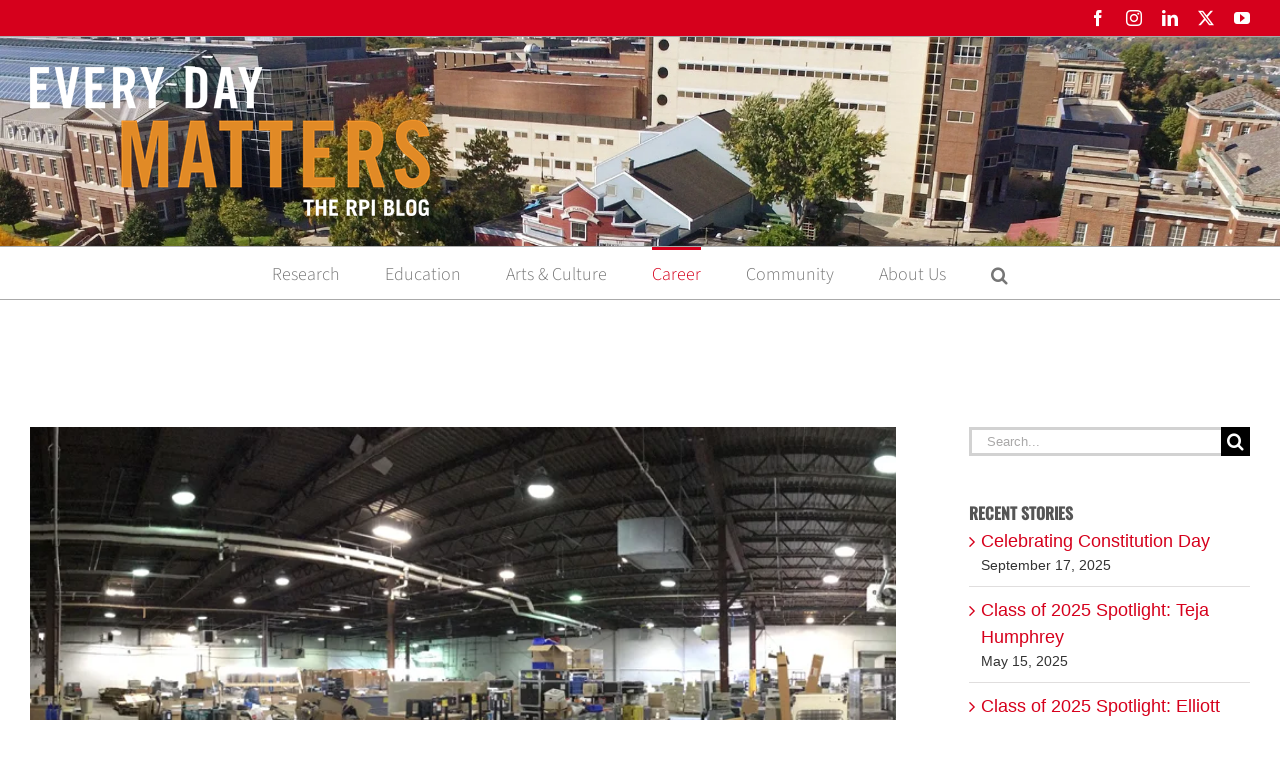

--- FILE ---
content_type: text/html; charset=UTF-8
request_url: https://everydaymatters.rpi.edu/16132-2/
body_size: 20945
content:
<!DOCTYPE html>
<html class="avada-html-layout-wide avada-html-header-position-top" lang="en-US" prefix="og: http://ogp.me/ns# fb: http://ogp.me/ns/fb#">
<head>
	<meta http-equiv="X-UA-Compatible" content="IE=edge" />
	<meta http-equiv="Content-Type" content="text/html; charset=utf-8"/>
	<meta name="viewport" content="width=device-width, initial-scale=1" />
	<title>Cutting Down Mountains of E-Waste &#8211; Every Day Matters</title>
<meta name='robots' content='max-image-preview:large' />
<link rel='dns-prefetch' href='//everydaymatters.rpi.edu' />
<link rel='dns-prefetch' href='//stats.wp.com' />
<link rel='dns-prefetch' href='//v0.wordpress.com' />
<link rel='dns-prefetch' href='//jetpack.wordpress.com' />
<link rel='dns-prefetch' href='//s0.wp.com' />
<link rel='dns-prefetch' href='//public-api.wordpress.com' />
<link rel='dns-prefetch' href='//0.gravatar.com' />
<link rel='dns-prefetch' href='//1.gravatar.com' />
<link rel='dns-prefetch' href='//2.gravatar.com' />
<link rel="alternate" type="application/rss+xml" title="Every Day Matters &raquo; Feed" href="https://everydaymatters.rpi.edu/feed/" />
<link rel="alternate" type="application/rss+xml" title="Every Day Matters &raquo; Comments Feed" href="https://everydaymatters.rpi.edu/comments/feed/" />
					<link rel="shortcut icon" href="https://everydaymatters.rpi.edu/wp-content/uploads/2013/09/favicon-32x32.png" type="image/x-icon" />
		
		
		
				<link rel="alternate" title="oEmbed (JSON)" type="application/json+oembed" href="https://everydaymatters.rpi.edu/wp-json/oembed/1.0/embed?url=https%3A%2F%2Feverydaymatters.rpi.edu%2F16132-2%2F" />
<link rel="alternate" title="oEmbed (XML)" type="text/xml+oembed" href="https://everydaymatters.rpi.edu/wp-json/oembed/1.0/embed?url=https%3A%2F%2Feverydaymatters.rpi.edu%2F16132-2%2F&#038;format=xml" />
					<meta name="description" content="By Max Cane, Rensselaer Class of 2010, president and COO of ProTek Recycling.

I clearly remember the day I was led into a trendy midtown office right off 6th Ave, right into a multimillion-dollar conference room piled high with electronics—everything from old switches to LCD televisions. The company had a meeting in there later that day"/>
				
		<meta property="og:locale" content="en_US"/>
		<meta property="og:type" content="article"/>
		<meta property="og:site_name" content="Every Day Matters"/>
		<meta property="og:title" content="  Cutting Down Mountains of E-Waste"/>
				<meta property="og:description" content="By Max Cane, Rensselaer Class of 2010, president and COO of ProTek Recycling.

I clearly remember the day I was led into a trendy midtown office right off 6th Ave, right into a multimillion-dollar conference room piled high with electronics—everything from old switches to LCD televisions. The company had a meeting in there later that day"/>
				<meta property="og:url" content="https://everydaymatters.rpi.edu/16132-2/"/>
										<meta property="article:published_time" content="2019-04-19T13:00:04-05:00"/>
							<meta property="article:modified_time" content="2020-07-28T13:35:25-05:00"/>
								<meta name="author" content="Tracey Leibach"/>
								<meta property="og:image" content="https://everydaymatters.rpi.edu/wp-content/uploads/2019/04/04-19-19-E-Waste-3.jpg"/>
		<meta property="og:image:width" content="780"/>
		<meta property="og:image:height" content="445"/>
		<meta property="og:image:type" content="image/jpeg"/>
						<!-- This site uses the Google Analytics by ExactMetrics plugin v8.10.2 - Using Analytics tracking - https://www.exactmetrics.com/ -->
							<script src="//www.googletagmanager.com/gtag/js?id=G-8M0Q50E42M"  data-cfasync="false" data-wpfc-render="false" type="text/javascript" async></script>
			<script data-cfasync="false" data-wpfc-render="false" type="text/javascript">
				var em_version = '8.10.2';
				var em_track_user = true;
				var em_no_track_reason = '';
								var ExactMetricsDefaultLocations = {"page_location":"https:\/\/everydaymatters.rpi.edu\/16132-2\/"};
								if ( typeof ExactMetricsPrivacyGuardFilter === 'function' ) {
					var ExactMetricsLocations = (typeof ExactMetricsExcludeQuery === 'object') ? ExactMetricsPrivacyGuardFilter( ExactMetricsExcludeQuery ) : ExactMetricsPrivacyGuardFilter( ExactMetricsDefaultLocations );
				} else {
					var ExactMetricsLocations = (typeof ExactMetricsExcludeQuery === 'object') ? ExactMetricsExcludeQuery : ExactMetricsDefaultLocations;
				}

								var disableStrs = [
										'ga-disable-G-8M0Q50E42M',
									];

				/* Function to detect opted out users */
				function __gtagTrackerIsOptedOut() {
					for (var index = 0; index < disableStrs.length; index++) {
						if (document.cookie.indexOf(disableStrs[index] + '=true') > -1) {
							return true;
						}
					}

					return false;
				}

				/* Disable tracking if the opt-out cookie exists. */
				if (__gtagTrackerIsOptedOut()) {
					for (var index = 0; index < disableStrs.length; index++) {
						window[disableStrs[index]] = true;
					}
				}

				/* Opt-out function */
				function __gtagTrackerOptout() {
					for (var index = 0; index < disableStrs.length; index++) {
						document.cookie = disableStrs[index] + '=true; expires=Thu, 31 Dec 2099 23:59:59 UTC; path=/';
						window[disableStrs[index]] = true;
					}
				}

				if ('undefined' === typeof gaOptout) {
					function gaOptout() {
						__gtagTrackerOptout();
					}
				}
								window.dataLayer = window.dataLayer || [];

				window.ExactMetricsDualTracker = {
					helpers: {},
					trackers: {},
				};
				if (em_track_user) {
					function __gtagDataLayer() {
						dataLayer.push(arguments);
					}

					function __gtagTracker(type, name, parameters) {
						if (!parameters) {
							parameters = {};
						}

						if (parameters.send_to) {
							__gtagDataLayer.apply(null, arguments);
							return;
						}

						if (type === 'event') {
														parameters.send_to = exactmetrics_frontend.v4_id;
							var hookName = name;
							if (typeof parameters['event_category'] !== 'undefined') {
								hookName = parameters['event_category'] + ':' + name;
							}

							if (typeof ExactMetricsDualTracker.trackers[hookName] !== 'undefined') {
								ExactMetricsDualTracker.trackers[hookName](parameters);
							} else {
								__gtagDataLayer('event', name, parameters);
							}
							
						} else {
							__gtagDataLayer.apply(null, arguments);
						}
					}

					__gtagTracker('js', new Date());
					__gtagTracker('set', {
						'developer_id.dNDMyYj': true,
											});
					if ( ExactMetricsLocations.page_location ) {
						__gtagTracker('set', ExactMetricsLocations);
					}
										__gtagTracker('config', 'G-8M0Q50E42M', {"forceSSL":"true","page_path":location.pathname + location.search + location.hash} );
										window.gtag = __gtagTracker;										(function () {
						/* https://developers.google.com/analytics/devguides/collection/analyticsjs/ */
						/* ga and __gaTracker compatibility shim. */
						var noopfn = function () {
							return null;
						};
						var newtracker = function () {
							return new Tracker();
						};
						var Tracker = function () {
							return null;
						};
						var p = Tracker.prototype;
						p.get = noopfn;
						p.set = noopfn;
						p.send = function () {
							var args = Array.prototype.slice.call(arguments);
							args.unshift('send');
							__gaTracker.apply(null, args);
						};
						var __gaTracker = function () {
							var len = arguments.length;
							if (len === 0) {
								return;
							}
							var f = arguments[len - 1];
							if (typeof f !== 'object' || f === null || typeof f.hitCallback !== 'function') {
								if ('send' === arguments[0]) {
									var hitConverted, hitObject = false, action;
									if ('event' === arguments[1]) {
										if ('undefined' !== typeof arguments[3]) {
											hitObject = {
												'eventAction': arguments[3],
												'eventCategory': arguments[2],
												'eventLabel': arguments[4],
												'value': arguments[5] ? arguments[5] : 1,
											}
										}
									}
									if ('pageview' === arguments[1]) {
										if ('undefined' !== typeof arguments[2]) {
											hitObject = {
												'eventAction': 'page_view',
												'page_path': arguments[2],
											}
										}
									}
									if (typeof arguments[2] === 'object') {
										hitObject = arguments[2];
									}
									if (typeof arguments[5] === 'object') {
										Object.assign(hitObject, arguments[5]);
									}
									if ('undefined' !== typeof arguments[1].hitType) {
										hitObject = arguments[1];
										if ('pageview' === hitObject.hitType) {
											hitObject.eventAction = 'page_view';
										}
									}
									if (hitObject) {
										action = 'timing' === arguments[1].hitType ? 'timing_complete' : hitObject.eventAction;
										hitConverted = mapArgs(hitObject);
										__gtagTracker('event', action, hitConverted);
									}
								}
								return;
							}

							function mapArgs(args) {
								var arg, hit = {};
								var gaMap = {
									'eventCategory': 'event_category',
									'eventAction': 'event_action',
									'eventLabel': 'event_label',
									'eventValue': 'event_value',
									'nonInteraction': 'non_interaction',
									'timingCategory': 'event_category',
									'timingVar': 'name',
									'timingValue': 'value',
									'timingLabel': 'event_label',
									'page': 'page_path',
									'location': 'page_location',
									'title': 'page_title',
									'referrer' : 'page_referrer',
								};
								for (arg in args) {
																		if (!(!args.hasOwnProperty(arg) || !gaMap.hasOwnProperty(arg))) {
										hit[gaMap[arg]] = args[arg];
									} else {
										hit[arg] = args[arg];
									}
								}
								return hit;
							}

							try {
								f.hitCallback();
							} catch (ex) {
							}
						};
						__gaTracker.create = newtracker;
						__gaTracker.getByName = newtracker;
						__gaTracker.getAll = function () {
							return [];
						};
						__gaTracker.remove = noopfn;
						__gaTracker.loaded = true;
						window['__gaTracker'] = __gaTracker;
					})();
									} else {
										console.log("");
					(function () {
						function __gtagTracker() {
							return null;
						}

						window['__gtagTracker'] = __gtagTracker;
						window['gtag'] = __gtagTracker;
					})();
									}
			</script>
							<!-- / Google Analytics by ExactMetrics -->
		<style id='wp-img-auto-sizes-contain-inline-css' type='text/css'>
img:is([sizes=auto i],[sizes^="auto," i]){contain-intrinsic-size:3000px 1500px}
/*# sourceURL=wp-img-auto-sizes-contain-inline-css */
</style>
<link rel='stylesheet' id='mc4wp-form-basic-css' href='https://everydaymatters.rpi.edu/wp-content/plugins/mailchimp-for-wp/assets/css/form-basic.css?ver=4.10.9' type='text/css' media='all' />
<link rel='stylesheet' id='fusion-dynamic-css-css' href='https://everydaymatters.rpi.edu/wp-content/uploads/fusion-styles/8a563d4127c88dbdd95c5e3c259fbf69.min.css?ver=3.11.9' type='text/css' media='all' />
<script type="text/javascript" src="https://everydaymatters.rpi.edu/wp-content/plugins/google-analytics-dashboard-for-wp/assets/js/frontend-gtag.min.js?ver=8.10.2" id="exactmetrics-frontend-script-js" async="async" data-wp-strategy="async"></script>
<script data-cfasync="false" data-wpfc-render="false" type="text/javascript" id='exactmetrics-frontend-script-js-extra'>/* <![CDATA[ */
var exactmetrics_frontend = {"js_events_tracking":"true","download_extensions":"zip,mp3,mpeg,pdf,docx,pptx,xlsx,rar","inbound_paths":"[{\"path\":\"\\\/go\\\/\",\"label\":\"affiliate\"},{\"path\":\"\\\/recommend\\\/\",\"label\":\"affiliate\"},{\"path\":\"\\\/out\\\/\",\"label\":\"Affiliate\"}]","home_url":"https:\/\/everydaymatters.rpi.edu","hash_tracking":"true","v4_id":"G-8M0Q50E42M"};/* ]]> */
</script>
<link rel="https://api.w.org/" href="https://everydaymatters.rpi.edu/wp-json/" /><link rel="alternate" title="JSON" type="application/json" href="https://everydaymatters.rpi.edu/wp-json/wp/v2/posts/16132" /><link rel="EditURI" type="application/rsd+xml" title="RSD" href="https://everydaymatters.rpi.edu/xmlrpc.php?rsd" />
<meta name="generator" content="WordPress 6.9" />
<link rel="canonical" href="https://everydaymatters.rpi.edu/16132-2/" />
<link rel='shortlink' href='https://everydaymatters.rpi.edu/?p=16132' />
	<style>img#wpstats{display:none}</style>
		<style type="text/css" id="css-fb-visibility">@media screen and (max-width: 640px){.fusion-no-small-visibility{display:none !important;}body .sm-text-align-center{text-align:center !important;}body .sm-text-align-left{text-align:left !important;}body .sm-text-align-right{text-align:right !important;}body .sm-flex-align-center{justify-content:center !important;}body .sm-flex-align-flex-start{justify-content:flex-start !important;}body .sm-flex-align-flex-end{justify-content:flex-end !important;}body .sm-mx-auto{margin-left:auto !important;margin-right:auto !important;}body .sm-ml-auto{margin-left:auto !important;}body .sm-mr-auto{margin-right:auto !important;}body .fusion-absolute-position-small{position:absolute;top:auto;width:100%;}.awb-sticky.awb-sticky-small{ position: sticky; top: var(--awb-sticky-offset,0); }}@media screen and (min-width: 641px) and (max-width: 1024px){.fusion-no-medium-visibility{display:none !important;}body .md-text-align-center{text-align:center !important;}body .md-text-align-left{text-align:left !important;}body .md-text-align-right{text-align:right !important;}body .md-flex-align-center{justify-content:center !important;}body .md-flex-align-flex-start{justify-content:flex-start !important;}body .md-flex-align-flex-end{justify-content:flex-end !important;}body .md-mx-auto{margin-left:auto !important;margin-right:auto !important;}body .md-ml-auto{margin-left:auto !important;}body .md-mr-auto{margin-right:auto !important;}body .fusion-absolute-position-medium{position:absolute;top:auto;width:100%;}.awb-sticky.awb-sticky-medium{ position: sticky; top: var(--awb-sticky-offset,0); }}@media screen and (min-width: 1025px){.fusion-no-large-visibility{display:none !important;}body .lg-text-align-center{text-align:center !important;}body .lg-text-align-left{text-align:left !important;}body .lg-text-align-right{text-align:right !important;}body .lg-flex-align-center{justify-content:center !important;}body .lg-flex-align-flex-start{justify-content:flex-start !important;}body .lg-flex-align-flex-end{justify-content:flex-end !important;}body .lg-mx-auto{margin-left:auto !important;margin-right:auto !important;}body .lg-ml-auto{margin-left:auto !important;}body .lg-mr-auto{margin-right:auto !important;}body .fusion-absolute-position-large{position:absolute;top:auto;width:100%;}.awb-sticky.awb-sticky-large{ position: sticky; top: var(--awb-sticky-offset,0); }}</style>		<script type="text/javascript">
			var doc = document.documentElement;
			doc.setAttribute( 'data-useragent', navigator.userAgent );
		</script>
		
	<style id='global-styles-inline-css' type='text/css'>
:root{--wp--preset--aspect-ratio--square: 1;--wp--preset--aspect-ratio--4-3: 4/3;--wp--preset--aspect-ratio--3-4: 3/4;--wp--preset--aspect-ratio--3-2: 3/2;--wp--preset--aspect-ratio--2-3: 2/3;--wp--preset--aspect-ratio--16-9: 16/9;--wp--preset--aspect-ratio--9-16: 9/16;--wp--preset--color--black: #000000;--wp--preset--color--cyan-bluish-gray: #abb8c3;--wp--preset--color--white: #ffffff;--wp--preset--color--pale-pink: #f78da7;--wp--preset--color--vivid-red: #cf2e2e;--wp--preset--color--luminous-vivid-orange: #ff6900;--wp--preset--color--luminous-vivid-amber: #fcb900;--wp--preset--color--light-green-cyan: #7bdcb5;--wp--preset--color--vivid-green-cyan: #00d084;--wp--preset--color--pale-cyan-blue: #8ed1fc;--wp--preset--color--vivid-cyan-blue: #0693e3;--wp--preset--color--vivid-purple: #9b51e0;--wp--preset--color--awb-color-1: rgba(255,255,255,1);--wp--preset--color--awb-color-2: rgba(246,246,246,1);--wp--preset--color--awb-color-3: rgba(224,222,222,1);--wp--preset--color--awb-color-4: rgba(160,206,78,1);--wp--preset--color--awb-color-5: rgba(116,116,116,1);--wp--preset--color--awb-color-6: rgba(102,102,102,1);--wp--preset--color--awb-color-7: rgba(51,51,51,1);--wp--preset--color--awb-color-8: rgba(214,0,28,1);--wp--preset--color--awb-color-custom-10: rgba(220,0,26,1);--wp--preset--color--awb-color-custom-11: rgba(170,170,170,1);--wp--preset--color--awb-color-custom-12: rgba(118,118,118,1);--wp--preset--color--awb-color-custom-13: rgba(221,221,221,1);--wp--preset--color--awb-color-custom-14: rgba(54,56,57,1);--wp--preset--color--awb-color-custom-15: rgba(235,234,234,1);--wp--preset--color--awb-color-custom-16: rgba(232,232,232,1);--wp--preset--color--awb-color-custom-17: rgba(0,0,0,1);--wp--preset--gradient--vivid-cyan-blue-to-vivid-purple: linear-gradient(135deg,rgb(6,147,227) 0%,rgb(155,81,224) 100%);--wp--preset--gradient--light-green-cyan-to-vivid-green-cyan: linear-gradient(135deg,rgb(122,220,180) 0%,rgb(0,208,130) 100%);--wp--preset--gradient--luminous-vivid-amber-to-luminous-vivid-orange: linear-gradient(135deg,rgb(252,185,0) 0%,rgb(255,105,0) 100%);--wp--preset--gradient--luminous-vivid-orange-to-vivid-red: linear-gradient(135deg,rgb(255,105,0) 0%,rgb(207,46,46) 100%);--wp--preset--gradient--very-light-gray-to-cyan-bluish-gray: linear-gradient(135deg,rgb(238,238,238) 0%,rgb(169,184,195) 100%);--wp--preset--gradient--cool-to-warm-spectrum: linear-gradient(135deg,rgb(74,234,220) 0%,rgb(151,120,209) 20%,rgb(207,42,186) 40%,rgb(238,44,130) 60%,rgb(251,105,98) 80%,rgb(254,248,76) 100%);--wp--preset--gradient--blush-light-purple: linear-gradient(135deg,rgb(255,206,236) 0%,rgb(152,150,240) 100%);--wp--preset--gradient--blush-bordeaux: linear-gradient(135deg,rgb(254,205,165) 0%,rgb(254,45,45) 50%,rgb(107,0,62) 100%);--wp--preset--gradient--luminous-dusk: linear-gradient(135deg,rgb(255,203,112) 0%,rgb(199,81,192) 50%,rgb(65,88,208) 100%);--wp--preset--gradient--pale-ocean: linear-gradient(135deg,rgb(255,245,203) 0%,rgb(182,227,212) 50%,rgb(51,167,181) 100%);--wp--preset--gradient--electric-grass: linear-gradient(135deg,rgb(202,248,128) 0%,rgb(113,206,126) 100%);--wp--preset--gradient--midnight: linear-gradient(135deg,rgb(2,3,129) 0%,rgb(40,116,252) 100%);--wp--preset--font-size--small: 13.5px;--wp--preset--font-size--medium: 20px;--wp--preset--font-size--large: 27px;--wp--preset--font-size--x-large: 42px;--wp--preset--font-size--normal: 18px;--wp--preset--font-size--xlarge: 36px;--wp--preset--font-size--huge: 54px;--wp--preset--spacing--20: 0.44rem;--wp--preset--spacing--30: 0.67rem;--wp--preset--spacing--40: 1rem;--wp--preset--spacing--50: 1.5rem;--wp--preset--spacing--60: 2.25rem;--wp--preset--spacing--70: 3.38rem;--wp--preset--spacing--80: 5.06rem;--wp--preset--shadow--natural: 6px 6px 9px rgba(0, 0, 0, 0.2);--wp--preset--shadow--deep: 12px 12px 50px rgba(0, 0, 0, 0.4);--wp--preset--shadow--sharp: 6px 6px 0px rgba(0, 0, 0, 0.2);--wp--preset--shadow--outlined: 6px 6px 0px -3px rgb(255, 255, 255), 6px 6px rgb(0, 0, 0);--wp--preset--shadow--crisp: 6px 6px 0px rgb(0, 0, 0);}:where(.is-layout-flex){gap: 0.5em;}:where(.is-layout-grid){gap: 0.5em;}body .is-layout-flex{display: flex;}.is-layout-flex{flex-wrap: wrap;align-items: center;}.is-layout-flex > :is(*, div){margin: 0;}body .is-layout-grid{display: grid;}.is-layout-grid > :is(*, div){margin: 0;}:where(.wp-block-columns.is-layout-flex){gap: 2em;}:where(.wp-block-columns.is-layout-grid){gap: 2em;}:where(.wp-block-post-template.is-layout-flex){gap: 1.25em;}:where(.wp-block-post-template.is-layout-grid){gap: 1.25em;}.has-black-color{color: var(--wp--preset--color--black) !important;}.has-cyan-bluish-gray-color{color: var(--wp--preset--color--cyan-bluish-gray) !important;}.has-white-color{color: var(--wp--preset--color--white) !important;}.has-pale-pink-color{color: var(--wp--preset--color--pale-pink) !important;}.has-vivid-red-color{color: var(--wp--preset--color--vivid-red) !important;}.has-luminous-vivid-orange-color{color: var(--wp--preset--color--luminous-vivid-orange) !important;}.has-luminous-vivid-amber-color{color: var(--wp--preset--color--luminous-vivid-amber) !important;}.has-light-green-cyan-color{color: var(--wp--preset--color--light-green-cyan) !important;}.has-vivid-green-cyan-color{color: var(--wp--preset--color--vivid-green-cyan) !important;}.has-pale-cyan-blue-color{color: var(--wp--preset--color--pale-cyan-blue) !important;}.has-vivid-cyan-blue-color{color: var(--wp--preset--color--vivid-cyan-blue) !important;}.has-vivid-purple-color{color: var(--wp--preset--color--vivid-purple) !important;}.has-black-background-color{background-color: var(--wp--preset--color--black) !important;}.has-cyan-bluish-gray-background-color{background-color: var(--wp--preset--color--cyan-bluish-gray) !important;}.has-white-background-color{background-color: var(--wp--preset--color--white) !important;}.has-pale-pink-background-color{background-color: var(--wp--preset--color--pale-pink) !important;}.has-vivid-red-background-color{background-color: var(--wp--preset--color--vivid-red) !important;}.has-luminous-vivid-orange-background-color{background-color: var(--wp--preset--color--luminous-vivid-orange) !important;}.has-luminous-vivid-amber-background-color{background-color: var(--wp--preset--color--luminous-vivid-amber) !important;}.has-light-green-cyan-background-color{background-color: var(--wp--preset--color--light-green-cyan) !important;}.has-vivid-green-cyan-background-color{background-color: var(--wp--preset--color--vivid-green-cyan) !important;}.has-pale-cyan-blue-background-color{background-color: var(--wp--preset--color--pale-cyan-blue) !important;}.has-vivid-cyan-blue-background-color{background-color: var(--wp--preset--color--vivid-cyan-blue) !important;}.has-vivid-purple-background-color{background-color: var(--wp--preset--color--vivid-purple) !important;}.has-black-border-color{border-color: var(--wp--preset--color--black) !important;}.has-cyan-bluish-gray-border-color{border-color: var(--wp--preset--color--cyan-bluish-gray) !important;}.has-white-border-color{border-color: var(--wp--preset--color--white) !important;}.has-pale-pink-border-color{border-color: var(--wp--preset--color--pale-pink) !important;}.has-vivid-red-border-color{border-color: var(--wp--preset--color--vivid-red) !important;}.has-luminous-vivid-orange-border-color{border-color: var(--wp--preset--color--luminous-vivid-orange) !important;}.has-luminous-vivid-amber-border-color{border-color: var(--wp--preset--color--luminous-vivid-amber) !important;}.has-light-green-cyan-border-color{border-color: var(--wp--preset--color--light-green-cyan) !important;}.has-vivid-green-cyan-border-color{border-color: var(--wp--preset--color--vivid-green-cyan) !important;}.has-pale-cyan-blue-border-color{border-color: var(--wp--preset--color--pale-cyan-blue) !important;}.has-vivid-cyan-blue-border-color{border-color: var(--wp--preset--color--vivid-cyan-blue) !important;}.has-vivid-purple-border-color{border-color: var(--wp--preset--color--vivid-purple) !important;}.has-vivid-cyan-blue-to-vivid-purple-gradient-background{background: var(--wp--preset--gradient--vivid-cyan-blue-to-vivid-purple) !important;}.has-light-green-cyan-to-vivid-green-cyan-gradient-background{background: var(--wp--preset--gradient--light-green-cyan-to-vivid-green-cyan) !important;}.has-luminous-vivid-amber-to-luminous-vivid-orange-gradient-background{background: var(--wp--preset--gradient--luminous-vivid-amber-to-luminous-vivid-orange) !important;}.has-luminous-vivid-orange-to-vivid-red-gradient-background{background: var(--wp--preset--gradient--luminous-vivid-orange-to-vivid-red) !important;}.has-very-light-gray-to-cyan-bluish-gray-gradient-background{background: var(--wp--preset--gradient--very-light-gray-to-cyan-bluish-gray) !important;}.has-cool-to-warm-spectrum-gradient-background{background: var(--wp--preset--gradient--cool-to-warm-spectrum) !important;}.has-blush-light-purple-gradient-background{background: var(--wp--preset--gradient--blush-light-purple) !important;}.has-blush-bordeaux-gradient-background{background: var(--wp--preset--gradient--blush-bordeaux) !important;}.has-luminous-dusk-gradient-background{background: var(--wp--preset--gradient--luminous-dusk) !important;}.has-pale-ocean-gradient-background{background: var(--wp--preset--gradient--pale-ocean) !important;}.has-electric-grass-gradient-background{background: var(--wp--preset--gradient--electric-grass) !important;}.has-midnight-gradient-background{background: var(--wp--preset--gradient--midnight) !important;}.has-small-font-size{font-size: var(--wp--preset--font-size--small) !important;}.has-medium-font-size{font-size: var(--wp--preset--font-size--medium) !important;}.has-large-font-size{font-size: var(--wp--preset--font-size--large) !important;}.has-x-large-font-size{font-size: var(--wp--preset--font-size--x-large) !important;}
/*# sourceURL=global-styles-inline-css */
</style>
<style id='wp-block-library-inline-css' type='text/css'>
:root{--wp-block-synced-color:#7a00df;--wp-block-synced-color--rgb:122,0,223;--wp-bound-block-color:var(--wp-block-synced-color);--wp-editor-canvas-background:#ddd;--wp-admin-theme-color:#007cba;--wp-admin-theme-color--rgb:0,124,186;--wp-admin-theme-color-darker-10:#006ba1;--wp-admin-theme-color-darker-10--rgb:0,107,160.5;--wp-admin-theme-color-darker-20:#005a87;--wp-admin-theme-color-darker-20--rgb:0,90,135;--wp-admin-border-width-focus:2px}@media (min-resolution:192dpi){:root{--wp-admin-border-width-focus:1.5px}}.wp-element-button{cursor:pointer}:root .has-very-light-gray-background-color{background-color:#eee}:root .has-very-dark-gray-background-color{background-color:#313131}:root .has-very-light-gray-color{color:#eee}:root .has-very-dark-gray-color{color:#313131}:root .has-vivid-green-cyan-to-vivid-cyan-blue-gradient-background{background:linear-gradient(135deg,#00d084,#0693e3)}:root .has-purple-crush-gradient-background{background:linear-gradient(135deg,#34e2e4,#4721fb 50%,#ab1dfe)}:root .has-hazy-dawn-gradient-background{background:linear-gradient(135deg,#faaca8,#dad0ec)}:root .has-subdued-olive-gradient-background{background:linear-gradient(135deg,#fafae1,#67a671)}:root .has-atomic-cream-gradient-background{background:linear-gradient(135deg,#fdd79a,#004a59)}:root .has-nightshade-gradient-background{background:linear-gradient(135deg,#330968,#31cdcf)}:root .has-midnight-gradient-background{background:linear-gradient(135deg,#020381,#2874fc)}:root{--wp--preset--font-size--normal:16px;--wp--preset--font-size--huge:42px}.has-regular-font-size{font-size:1em}.has-larger-font-size{font-size:2.625em}.has-normal-font-size{font-size:var(--wp--preset--font-size--normal)}.has-huge-font-size{font-size:var(--wp--preset--font-size--huge)}.has-text-align-center{text-align:center}.has-text-align-left{text-align:left}.has-text-align-right{text-align:right}.has-fit-text{white-space:nowrap!important}#end-resizable-editor-section{display:none}.aligncenter{clear:both}.items-justified-left{justify-content:flex-start}.items-justified-center{justify-content:center}.items-justified-right{justify-content:flex-end}.items-justified-space-between{justify-content:space-between}.screen-reader-text{border:0;clip-path:inset(50%);height:1px;margin:-1px;overflow:hidden;padding:0;position:absolute;width:1px;word-wrap:normal!important}.screen-reader-text:focus{background-color:#ddd;clip-path:none;color:#444;display:block;font-size:1em;height:auto;left:5px;line-height:normal;padding:15px 23px 14px;text-decoration:none;top:5px;width:auto;z-index:100000}html :where(.has-border-color){border-style:solid}html :where([style*=border-top-color]){border-top-style:solid}html :where([style*=border-right-color]){border-right-style:solid}html :where([style*=border-bottom-color]){border-bottom-style:solid}html :where([style*=border-left-color]){border-left-style:solid}html :where([style*=border-width]){border-style:solid}html :where([style*=border-top-width]){border-top-style:solid}html :where([style*=border-right-width]){border-right-style:solid}html :where([style*=border-bottom-width]){border-bottom-style:solid}html :where([style*=border-left-width]){border-left-style:solid}html :where(img[class*=wp-image-]){height:auto;max-width:100%}:where(figure){margin:0 0 1em}html :where(.is-position-sticky){--wp-admin--admin-bar--position-offset:var(--wp-admin--admin-bar--height,0px)}@media screen and (max-width:600px){html :where(.is-position-sticky){--wp-admin--admin-bar--position-offset:0px}}
/*wp_block_styles_on_demand_placeholder:6970b9cbc5ab7*/
/*# sourceURL=wp-block-library-inline-css */
</style>
<style id='wp-block-library-theme-inline-css' type='text/css'>
.wp-block-audio :where(figcaption){color:#555;font-size:13px;text-align:center}.is-dark-theme .wp-block-audio :where(figcaption){color:#ffffffa6}.wp-block-audio{margin:0 0 1em}.wp-block-code{border:1px solid #ccc;border-radius:4px;font-family:Menlo,Consolas,monaco,monospace;padding:.8em 1em}.wp-block-embed :where(figcaption){color:#555;font-size:13px;text-align:center}.is-dark-theme .wp-block-embed :where(figcaption){color:#ffffffa6}.wp-block-embed{margin:0 0 1em}.blocks-gallery-caption{color:#555;font-size:13px;text-align:center}.is-dark-theme .blocks-gallery-caption{color:#ffffffa6}:root :where(.wp-block-image figcaption){color:#555;font-size:13px;text-align:center}.is-dark-theme :root :where(.wp-block-image figcaption){color:#ffffffa6}.wp-block-image{margin:0 0 1em}.wp-block-pullquote{border-bottom:4px solid;border-top:4px solid;color:currentColor;margin-bottom:1.75em}.wp-block-pullquote :where(cite),.wp-block-pullquote :where(footer),.wp-block-pullquote__citation{color:currentColor;font-size:.8125em;font-style:normal;text-transform:uppercase}.wp-block-quote{border-left:.25em solid;margin:0 0 1.75em;padding-left:1em}.wp-block-quote cite,.wp-block-quote footer{color:currentColor;font-size:.8125em;font-style:normal;position:relative}.wp-block-quote:where(.has-text-align-right){border-left:none;border-right:.25em solid;padding-left:0;padding-right:1em}.wp-block-quote:where(.has-text-align-center){border:none;padding-left:0}.wp-block-quote.is-large,.wp-block-quote.is-style-large,.wp-block-quote:where(.is-style-plain){border:none}.wp-block-search .wp-block-search__label{font-weight:700}.wp-block-search__button{border:1px solid #ccc;padding:.375em .625em}:where(.wp-block-group.has-background){padding:1.25em 2.375em}.wp-block-separator.has-css-opacity{opacity:.4}.wp-block-separator{border:none;border-bottom:2px solid;margin-left:auto;margin-right:auto}.wp-block-separator.has-alpha-channel-opacity{opacity:1}.wp-block-separator:not(.is-style-wide):not(.is-style-dots){width:100px}.wp-block-separator.has-background:not(.is-style-dots){border-bottom:none;height:1px}.wp-block-separator.has-background:not(.is-style-wide):not(.is-style-dots){height:2px}.wp-block-table{margin:0 0 1em}.wp-block-table td,.wp-block-table th{word-break:normal}.wp-block-table :where(figcaption){color:#555;font-size:13px;text-align:center}.is-dark-theme .wp-block-table :where(figcaption){color:#ffffffa6}.wp-block-video :where(figcaption){color:#555;font-size:13px;text-align:center}.is-dark-theme .wp-block-video :where(figcaption){color:#ffffffa6}.wp-block-video{margin:0 0 1em}:root :where(.wp-block-template-part.has-background){margin-bottom:0;margin-top:0;padding:1.25em 2.375em}
/*# sourceURL=/wp-includes/css/dist/block-library/theme.min.css */
</style>
<style id='classic-theme-styles-inline-css' type='text/css'>
/*! This file is auto-generated */
.wp-block-button__link{color:#fff;background-color:#32373c;border-radius:9999px;box-shadow:none;text-decoration:none;padding:calc(.667em + 2px) calc(1.333em + 2px);font-size:1.125em}.wp-block-file__button{background:#32373c;color:#fff;text-decoration:none}
/*# sourceURL=/wp-includes/css/classic-themes.min.css */
</style>
</head>

<body class="wp-singular post-template-default single single-post postid-16132 single-format-standard wp-theme-Avada has-sidebar fusion-image-hovers fusion-pagination-sizing fusion-button_type-flat fusion-button_span-no fusion-button_gradient-linear avada-image-rollover-circle-no avada-image-rollover-no fusion-body ltr no-tablet-sticky-header no-mobile-sticky-header no-mobile-slidingbar no-mobile-totop fusion-disable-outline fusion-sub-menu-fade mobile-logo-pos-left layout-wide-mode avada-has-boxed-modal-shadow-none layout-scroll-offset-full avada-has-zero-margin-offset-top fusion-top-header menu-text-align-center mobile-menu-design-modern fusion-show-pagination-text fusion-header-layout-v4 avada-responsive avada-footer-fx-none avada-menu-highlight-style-bar fusion-search-form-classic fusion-main-menu-search-overlay fusion-avatar-square avada-sticky-shrinkage avada-dropdown-styles avada-blog-layout-grid avada-blog-archive-layout-grid avada-header-shadow-no avada-menu-icon-position-left avada-has-mainmenu-dropdown-divider avada-has-header-100-width avada-has-mobile-menu-search avada-has-main-nav-search-icon avada-has-breadcrumb-mobile-hidden avada-has-titlebar-bar_and_content avada-has-transparent-grid-sep-color avada-social-full-transparent avada-has-header-bg-image avada-header-bg-no-repeat avada-has-header-bg-full avada-has-transparent-timeline_color avada-has-pagination-padding avada-flyout-menu-direction-fade avada-ec-views-v1" data-awb-post-id="16132">
		<a class="skip-link screen-reader-text" href="#content">Skip to content</a>

	<div id="boxed-wrapper">
		
		<div id="wrapper" class="fusion-wrapper">
			<div id="home" style="position:relative;top:-1px;"></div>
							
					
			<header class="fusion-header-wrapper">
				<div class="fusion-header-v4 fusion-logo-alignment fusion-logo-left fusion-sticky-menu- fusion-sticky-logo- fusion-mobile-logo- fusion-sticky-menu-only fusion-header-menu-align-center fusion-mobile-menu-design-modern">
					
<div class="fusion-secondary-header">
	<div class="fusion-row">
							<div class="fusion-alignright">
				<div class="fusion-social-links-header"><div class="fusion-social-networks"><div class="fusion-social-networks-wrapper"><a  class="fusion-social-network-icon fusion-tooltip fusion-facebook awb-icon-facebook" style data-placement="top" data-title="Facebook" data-toggle="tooltip" title="Facebook" href="https://www.facebook.com/RPI.EDU" target="_blank" rel="noreferrer"><span class="screen-reader-text">Facebook</span></a><a  class="fusion-social-network-icon fusion-tooltip fusion-instagram awb-icon-instagram" style data-placement="top" data-title="Instagram" data-toggle="tooltip" title="Instagram" href="https://www.instagram.com/rpiofficial/" target="_blank" rel="noopener noreferrer"><span class="screen-reader-text">Instagram</span></a><a  class="fusion-social-network-icon fusion-tooltip fusion-linkedin awb-icon-linkedin" style data-placement="top" data-title="LinkedIn" data-toggle="tooltip" title="LinkedIn" href="http://www.linkedin.com/company/rensselaer-polytechnic-institute" target="_blank" rel="noopener noreferrer"><span class="screen-reader-text">LinkedIn</span></a><a  class="fusion-social-network-icon fusion-tooltip fusion-twitter awb-icon-twitter" style data-placement="top" data-title="X" data-toggle="tooltip" title="X" href="https://twitter.com/RPI" target="_blank" rel="noopener noreferrer"><span class="screen-reader-text">X</span></a><a  class="fusion-social-network-icon fusion-tooltip fusion-youtube awb-icon-youtube" style data-placement="top" data-title="YouTube" data-toggle="tooltip" title="YouTube" href="http://www.youtube.com/user/rpirensselaer?feature=watch" target="_blank" rel="noopener noreferrer"><span class="screen-reader-text">YouTube</span></a></div></div></div>			</div>
			</div>
</div>
<div class="fusion-header-sticky-height"></div>
<div class="fusion-sticky-header-wrapper"> <!-- start fusion sticky header wrapper -->
	<div class="fusion-header">
		<div class="fusion-row">
							<div class="fusion-logo" data-margin-top="0px" data-margin-bottom="0px" data-margin-left="0px" data-margin-right="0px">
			<a class="fusion-logo-link"  href="https://everydaymatters.rpi.edu/" >

						<!-- standard logo -->
			<img src="https://everydaymatters.rpi.edu/wp-content/uploads/2023/03/edm-E18A26.png" srcset="https://everydaymatters.rpi.edu/wp-content/uploads/2023/03/edm-E18A26.png 1x, https://everydaymatters.rpi.edu/wp-content/uploads/2023/03/edm-E18A26-retina.png 2x" width="400" height="149" style="max-height:149px;height:auto;" alt="Every Day Matters Logo" data-retina_logo_url="https://everydaymatters.rpi.edu/wp-content/uploads/2023/03/edm-E18A26-retina.png" class="fusion-standard-logo" />

			
					</a>
		
<div class="fusion-header-content-3-wrapper">
	</div>
</div>
								<div class="fusion-mobile-menu-icons">
							<a href="#" class="fusion-icon awb-icon-bars" aria-label="Toggle mobile menu" aria-expanded="false"></a>
		
					<a href="#" class="fusion-icon awb-icon-search" aria-label="Toggle mobile search"></a>
		
		
			</div>
			
					</div>
	</div>
	<div class="fusion-secondary-main-menu">
		<div class="fusion-row">
			<nav class="fusion-main-menu" aria-label="Main Menu"><div class="fusion-overlay-search">		<form role="search" class="searchform fusion-search-form  fusion-search-form-classic" method="get" action="https://everydaymatters.rpi.edu/">
			<div class="fusion-search-form-content">

				
				<div class="fusion-search-field search-field">
					<label><span class="screen-reader-text">Search for:</span>
													<input type="search" value="" name="s" class="s" placeholder="Search..." required aria-required="true" aria-label="Search..."/>
											</label>
				</div>
				<div class="fusion-search-button search-button">
					<input type="submit" class="fusion-search-submit searchsubmit" aria-label="Search" value="&#xf002;" />
									</div>

				
			</div>


			
		</form>
		<div class="fusion-search-spacer"></div><a href="#" role="button" aria-label="Close Search" class="fusion-close-search"></a></div><ul id="menu-primary-navigation" class="fusion-menu"><li  id="menu-item-17498"  class="menu-item menu-item-type-taxonomy menu-item-object-category menu-item-17498"  data-item-id="17498"><a  href="https://everydaymatters.rpi.edu/category/research/" class="fusion-bar-highlight"><span class="menu-text">Research</span></a></li><li  id="menu-item-17500"  class="menu-item menu-item-type-taxonomy menu-item-object-category menu-item-has-children menu-item-17500 fusion-dropdown-menu"  data-item-id="17500"><a  href="https://everydaymatters.rpi.edu/category/education/" class="fusion-bar-highlight"><span class="menu-text">Education</span></a><ul class="sub-menu"><li  id="menu-item-19249"  class="menu-item menu-item-type-post_type menu-item-object-page menu-item-19249 fusion-dropdown-submenu" ><a  href="https://everydaymatters.rpi.edu/celebrating-the-class-of-2025/" class="fusion-bar-highlight"><span>Celebrating the Class of 2025</span></a></li></ul></li><li  id="menu-item-16717"  class="menu-item menu-item-type-taxonomy menu-item-object-category menu-item-16717"  data-item-id="16717"><a  href="https://everydaymatters.rpi.edu/category/culture/" class="fusion-bar-highlight"><span class="menu-text">Arts &amp; Culture</span></a></li><li  id="menu-item-17499"  class="menu-item menu-item-type-taxonomy menu-item-object-category current-post-ancestor current-menu-parent current-post-parent menu-item-17499"  data-item-id="17499"><a  href="https://everydaymatters.rpi.edu/category/career/" class="fusion-bar-highlight"><span class="menu-text">Career</span></a></li><li  id="menu-item-17502"  class="menu-item menu-item-type-taxonomy menu-item-object-category menu-item-17502"  data-item-id="17502"><a  href="https://everydaymatters.rpi.edu/category/community/" class="fusion-bar-highlight"><span class="menu-text">Community</span></a></li><li  id="menu-item-16720"  class="menu-item menu-item-type-post_type menu-item-object-page menu-item-16720"  data-item-id="16720"><a  href="https://everydaymatters.rpi.edu/about/" class="fusion-bar-highlight"><span class="menu-text">About Us</span></a></li><li class="fusion-custom-menu-item fusion-main-menu-search fusion-search-overlay"><a class="fusion-main-menu-icon fusion-bar-highlight" href="#" aria-label="Search" data-title="Search" title="Search" role="button" aria-expanded="false"></a></li></ul></nav><div class="fusion-mobile-navigation"><ul id="menu-primary-navigation-1" class="fusion-mobile-menu"><li   class="menu-item menu-item-type-taxonomy menu-item-object-category menu-item-17498"  data-item-id="17498"><a  href="https://everydaymatters.rpi.edu/category/research/" class="fusion-bar-highlight"><span class="menu-text">Research</span></a></li><li   class="menu-item menu-item-type-taxonomy menu-item-object-category menu-item-has-children menu-item-17500 fusion-dropdown-menu"  data-item-id="17500"><a  href="https://everydaymatters.rpi.edu/category/education/" class="fusion-bar-highlight"><span class="menu-text">Education</span></a><ul class="sub-menu"><li   class="menu-item menu-item-type-post_type menu-item-object-page menu-item-19249 fusion-dropdown-submenu" ><a  href="https://everydaymatters.rpi.edu/celebrating-the-class-of-2025/" class="fusion-bar-highlight"><span>Celebrating the Class of 2025</span></a></li></ul></li><li   class="menu-item menu-item-type-taxonomy menu-item-object-category menu-item-16717"  data-item-id="16717"><a  href="https://everydaymatters.rpi.edu/category/culture/" class="fusion-bar-highlight"><span class="menu-text">Arts &amp; Culture</span></a></li><li   class="menu-item menu-item-type-taxonomy menu-item-object-category current-post-ancestor current-menu-parent current-post-parent menu-item-17499"  data-item-id="17499"><a  href="https://everydaymatters.rpi.edu/category/career/" class="fusion-bar-highlight"><span class="menu-text">Career</span></a></li><li   class="menu-item menu-item-type-taxonomy menu-item-object-category menu-item-17502"  data-item-id="17502"><a  href="https://everydaymatters.rpi.edu/category/community/" class="fusion-bar-highlight"><span class="menu-text">Community</span></a></li><li   class="menu-item menu-item-type-post_type menu-item-object-page menu-item-16720"  data-item-id="16720"><a  href="https://everydaymatters.rpi.edu/about/" class="fusion-bar-highlight"><span class="menu-text">About Us</span></a></li></ul></div>
<nav class="fusion-mobile-nav-holder fusion-mobile-menu-text-align-left" aria-label="Main Menu Mobile"></nav>

			
<div class="fusion-clearfix"></div>
<div class="fusion-mobile-menu-search">
			<form role="search" class="searchform fusion-search-form  fusion-search-form-classic" method="get" action="https://everydaymatters.rpi.edu/">
			<div class="fusion-search-form-content">

				
				<div class="fusion-search-field search-field">
					<label><span class="screen-reader-text">Search for:</span>
													<input type="search" value="" name="s" class="s" placeholder="Search..." required aria-required="true" aria-label="Search..."/>
											</label>
				</div>
				<div class="fusion-search-button search-button">
					<input type="submit" class="fusion-search-submit searchsubmit" aria-label="Search" value="&#xf002;" />
									</div>

				
			</div>


			
		</form>
		</div>
		</div>
	</div>
</div> <!-- end fusion sticky header wrapper -->
				</div>
				<div class="fusion-clearfix"></div>
			</header>
								
							<div id="sliders-container" class="fusion-slider-visibility">
					</div>
				
					
							
			<section class="avada-page-titlebar-wrapper" aria-label="Page Title Bar">
	<div class="fusion-page-title-bar fusion-page-title-bar-breadcrumbs fusion-page-title-bar-left">
		<div class="fusion-page-title-row">
			<div class="fusion-page-title-wrapper">
				<div class="fusion-page-title-captions">

																							<h1 class="entry-title">Cutting Down Mountains of E-Waste</h1>

											
					
				</div>

													
			</div>
		</div>
	</div>
</section>

						<main id="main" class="clearfix ">
				<div class="fusion-row" style="">

<section id="content" style="float: left;">
	
					<article id="post-16132" class="post post-16132 type-post status-publish format-standard has-post-thumbnail hentry category-career">
						
														<div class="fusion-flexslider flexslider fusion-flexslider-loading post-slideshow fusion-post-slideshow">
				<ul class="slides">
																<li>
																																<a href="https://everydaymatters.rpi.edu/wp-content/uploads/2019/04/04-19-19-E-Waste-3.jpg" data-rel="iLightbox[gallery16132]" title="" data-title="04-19-19 E-Waste &#8211; 3" data-caption="" aria-label="04-19-19 E-Waste &#8211; 3">
										<span class="screen-reader-text">View Larger Image</span>
										<img width="780" height="445" src="https://everydaymatters.rpi.edu/wp-content/uploads/2019/04/04-19-19-E-Waste-3.jpg" class="attachment-full size-full lazyload wp-post-image" alt="" decoding="async" fetchpriority="high" srcset="data:image/svg+xml,%3Csvg%20xmlns%3D%27http%3A%2F%2Fwww.w3.org%2F2000%2Fsvg%27%20width%3D%27780%27%20height%3D%27445%27%20viewBox%3D%270%200%20780%20445%27%3E%3Crect%20width%3D%27780%27%20height%3D%27445%27%20fill-opacity%3D%220%22%2F%3E%3C%2Fsvg%3E" data-orig-src="https://everydaymatters.rpi.edu/wp-content/uploads/2019/04/04-19-19-E-Waste-3.jpg" data-srcset="https://everydaymatters.rpi.edu/wp-content/uploads/2019/04/04-19-19-E-Waste-3-200x114.jpg 200w, https://everydaymatters.rpi.edu/wp-content/uploads/2019/04/04-19-19-E-Waste-3-400x228.jpg 400w, https://everydaymatters.rpi.edu/wp-content/uploads/2019/04/04-19-19-E-Waste-3-600x342.jpg 600w, https://everydaymatters.rpi.edu/wp-content/uploads/2019/04/04-19-19-E-Waste-3.jpg 780w" data-sizes="auto" />									</a>
																					</li>

																																		<li>
																																				<a href="https://everydaymatters.rpi.edu/wp-content/uploads/2019/04/04-19-19-E-Waste-1.jpg" data-rel="iLightbox[gallery16132]" title="" data-title="04-19-19 E-Waste &#8211; 1" data-caption="" aria-label="04-19-19 E-Waste &#8211; 1">
											<img width="780" height="445" src="https://everydaymatters.rpi.edu/wp-content/uploads/2019/04/04-19-19-E-Waste-1.jpg" class="attachment-full size-full lazyload" alt="" decoding="async" srcset="data:image/svg+xml,%3Csvg%20xmlns%3D%27http%3A%2F%2Fwww.w3.org%2F2000%2Fsvg%27%20width%3D%27780%27%20height%3D%27445%27%20viewBox%3D%270%200%20780%20445%27%3E%3Crect%20width%3D%27780%27%20height%3D%27445%27%20fill-opacity%3D%220%22%2F%3E%3C%2Fsvg%3E" data-orig-src="https://everydaymatters.rpi.edu/wp-content/uploads/2019/04/04-19-19-E-Waste-1.jpg" data-srcset="https://everydaymatters.rpi.edu/wp-content/uploads/2019/04/04-19-19-E-Waste-1-200x114.jpg 200w, https://everydaymatters.rpi.edu/wp-content/uploads/2019/04/04-19-19-E-Waste-1-400x228.jpg 400w, https://everydaymatters.rpi.edu/wp-content/uploads/2019/04/04-19-19-E-Waste-1-600x342.jpg 600w, https://everydaymatters.rpi.edu/wp-content/uploads/2019/04/04-19-19-E-Waste-1.jpg 780w" data-sizes="auto" />										</a>
																								</li>
																																				<li>
																																				<a href="https://everydaymatters.rpi.edu/wp-content/uploads/2019/04/04-19-19-E-Waste-4.jpg" data-rel="iLightbox[gallery16132]" title="" data-title="04-19-19 E-Waste &#8211; 4" data-caption="" aria-label="04-19-19 E-Waste &#8211; 4">
											<img width="780" height="445" src="https://everydaymatters.rpi.edu/wp-content/uploads/2019/04/04-19-19-E-Waste-4.jpg" class="attachment-full size-full lazyload" alt="" decoding="async" srcset="data:image/svg+xml,%3Csvg%20xmlns%3D%27http%3A%2F%2Fwww.w3.org%2F2000%2Fsvg%27%20width%3D%27780%27%20height%3D%27445%27%20viewBox%3D%270%200%20780%20445%27%3E%3Crect%20width%3D%27780%27%20height%3D%27445%27%20fill-opacity%3D%220%22%2F%3E%3C%2Fsvg%3E" data-orig-src="https://everydaymatters.rpi.edu/wp-content/uploads/2019/04/04-19-19-E-Waste-4.jpg" data-srcset="https://everydaymatters.rpi.edu/wp-content/uploads/2019/04/04-19-19-E-Waste-4-200x114.jpg 200w, https://everydaymatters.rpi.edu/wp-content/uploads/2019/04/04-19-19-E-Waste-4-400x228.jpg 400w, https://everydaymatters.rpi.edu/wp-content/uploads/2019/04/04-19-19-E-Waste-4-600x342.jpg 600w, https://everydaymatters.rpi.edu/wp-content/uploads/2019/04/04-19-19-E-Waste-4.jpg 780w" data-sizes="auto" />										</a>
																								</li>
																																				<li>
																																				<a href="https://everydaymatters.rpi.edu/wp-content/uploads/2019/04/04-19-19-E-Waste-2.jpg" data-rel="iLightbox[gallery16132]" title="" data-title="04-19-19 E-Waste &#8211; 2" data-caption="" aria-label="04-19-19 E-Waste &#8211; 2">
											<img width="780" height="445" src="https://everydaymatters.rpi.edu/wp-content/uploads/2019/04/04-19-19-E-Waste-2.jpg" class="attachment-full size-full lazyload" alt="" decoding="async" srcset="data:image/svg+xml,%3Csvg%20xmlns%3D%27http%3A%2F%2Fwww.w3.org%2F2000%2Fsvg%27%20width%3D%27780%27%20height%3D%27445%27%20viewBox%3D%270%200%20780%20445%27%3E%3Crect%20width%3D%27780%27%20height%3D%27445%27%20fill-opacity%3D%220%22%2F%3E%3C%2Fsvg%3E" data-orig-src="https://everydaymatters.rpi.edu/wp-content/uploads/2019/04/04-19-19-E-Waste-2.jpg" data-srcset="https://everydaymatters.rpi.edu/wp-content/uploads/2019/04/04-19-19-E-Waste-2-200x114.jpg 200w, https://everydaymatters.rpi.edu/wp-content/uploads/2019/04/04-19-19-E-Waste-2-400x228.jpg 400w, https://everydaymatters.rpi.edu/wp-content/uploads/2019/04/04-19-19-E-Waste-2-600x342.jpg 600w, https://everydaymatters.rpi.edu/wp-content/uploads/2019/04/04-19-19-E-Waste-2.jpg 780w" data-sizes="auto" />										</a>
																								</li>
																																												</ul>
			</div>
						
												<div class="fusion-post-title-meta-wrap">
												<h2 class="entry-title fusion-post-title">Cutting Down Mountains of E-Waste</h2>									<div class="fusion-meta-info"><div class="fusion-meta-info-wrapper"><span class="vcard rich-snippet-hidden"><span class="fn"><a href="https://everydaymatters.rpi.edu/author/editor/" title="Posts by Tracey Leibach" rel="author">Tracey Leibach</a></span></span><span class="updated rich-snippet-hidden">2020-07-28T09:35:25-04:00</span><span>April 19, 2019</span><span class="fusion-inline-sep">|</span></div></div>					</div>
										<div class="post-content">
				<p>By Max Cane, Rensselaer Class of 2010, president and COO of ProTek Recycling.</p>
<p>I clearly remember the day I was led into a trendy midtown office right off 6<sup>th</sup> Ave, right into a multimillion-dollar conference room piled high with electronics—everything from old switches to LCD televisions. The company had a meeting in there later that day so the employee who had contacted me was really hoping we could take everything in that room, and two others.</p>
<p>We left that day with two 16-foot box trucks full of electronics, and a business that was budding before my eyes. It was clear that there was a significant demand for electronics recycling, but at the same time I found it odd that there wasn’t a more centralized process for it already in place.</p>
<p>Electronics recycling isn’t new. Recovering valuable commodity material or spare parts from outdated computer systems has been going on since the days of mainframes. But it’s only relatively recently that the environmental impact of improperly discarded systems has entered the public’s awareness.</p>
<p>Harrowing images of people in Third World nations sifting through veritable mountains of TVs and computer cases is unfortunately what most people associate with the term “e-waste.” And while this type of discarding does occur on a large scale, it always struck me as counterintuitive since the material and components do have value to them.</p>
<p>I started ProTek Recycling toward the Spring of 2012 when I was still a student at Rensselaer Polytechnic Institute. With help from my mentor, we created a business plan and hired our first employee, Chris Fuller, another student at RPI. He is now our COO. Together we set about designing an electronics recycling company from the ground up.</p>
<p>Part of what’s so challenging about electronics recycling is the inherent complexity<em>. </em>So many different types of equipment are all lumped together under the umbrella of e-waste, but each one has to be handled in a largely separate process.</p>
<p>Desktop computers have some components in common with laptops like RAM and processors, but you can’t break them down in the same fashion and they end up having very different residual markets. Televisions need to be sorted by their different technologies and recycled in a different manner, each with their own individual challenges.</p>
<p>Equipment like printers are fairly benign with almost no hazardous elements, while battery backups are built with (sealed) lead-acid batteries that can be extremely dangerous.</p>
<p>The saving grace with this industry is that absolutely everything, including the hazardous elements, can be recycled and reused. Lead from lead-acid batteries, for example, is readily purchased by battery manufacturers since it’s much more economical to remanufacture the batteries than to start from scratch with mined material.</p>
<p>Economic upsides like this drive the recycling business behind the scenes and refineries have been constructed to handle almost every type of material used in electronics. Some may take in hundreds to thousands of tons of electronic parts per year and convert it all into refined material destined for manufacturing.</p>
<p><a href="https://everydaymatters.rpi.edu/wp-content/uploads/2019/04/12344-E-Waste-Infographic_R2_ProTek-Recycling-2.png"><img decoding="async" width="1874" height="2774" class="lazyload alignnone size-full wp-image-16140" src="https://everydaymatters.rpi.edu/wp-content/uploads/2019/04/12344-E-Waste-Infographic_R2_ProTek-Recycling-2.png" data-orig-src="https://everydaymatters.rpi.edu/wp-content/uploads/2019/04/12344-E-Waste-Infographic_R2_ProTek-Recycling-2.png" alt="" srcset="data:image/svg+xml,%3Csvg%20xmlns%3D%27http%3A%2F%2Fwww.w3.org%2F2000%2Fsvg%27%20width%3D%271874%27%20height%3D%272774%27%20viewBox%3D%270%200%201874%202774%27%3E%3Crect%20width%3D%271874%27%20height%3D%272774%27%20fill-opacity%3D%220%22%2F%3E%3C%2Fsvg%3E" data-srcset="https://everydaymatters.rpi.edu/wp-content/uploads/2019/04/12344-E-Waste-Infographic_R2_ProTek-Recycling-2-200x296.png 200w, https://everydaymatters.rpi.edu/wp-content/uploads/2019/04/12344-E-Waste-Infographic_R2_ProTek-Recycling-2-203x300.png 203w, https://everydaymatters.rpi.edu/wp-content/uploads/2019/04/12344-E-Waste-Infographic_R2_ProTek-Recycling-2-400x592.png 400w, https://everydaymatters.rpi.edu/wp-content/uploads/2019/04/12344-E-Waste-Infographic_R2_ProTek-Recycling-2-600x888.png 600w, https://everydaymatters.rpi.edu/wp-content/uploads/2019/04/12344-E-Waste-Infographic_R2_ProTek-Recycling-2-692x1024.png 692w, https://everydaymatters.rpi.edu/wp-content/uploads/2019/04/12344-E-Waste-Infographic_R2_ProTek-Recycling-2-800x1184.png 800w, https://everydaymatters.rpi.edu/wp-content/uploads/2019/04/12344-E-Waste-Infographic_R2_ProTek-Recycling-2-1200x1776.png 1200w, https://everydaymatters.rpi.edu/wp-content/uploads/2019/04/12344-E-Waste-Infographic_R2_ProTek-Recycling-2.png 1874w" data-sizes="auto" data-orig-sizes="(max-width: 1874px) 100vw, 1874px" /></a></p>
<p>The challenge for recycling companies like ours is separating the different types of materials and accumulating enough so that it’s worth it for the refineries to work with us. A perfect example is motherboards which, like other circuit boards, contain a high concentration of valuable commodity materials like gold, silver, copper, palladium, and tantalum.</p>
<p>Unfortunately, a processing batch size for these refineries is typically 50,000 pounds. Since the average computer motherboard is 1 to 2 pounds, it would be impractical for us to accumulate that much ourselves, so intermediary companies purchase boards from us, sort them by grade, and accumulate batches for the refinery. Similar processes exist for other materials and that allows us to keep cash flow steady and focus on our real area of expertise—reuse.</p>
<p>Most electronics recyclers came from the waste management industry and tend to focus on logistics and commodity materials. Chris and I came from a more technical background—my undergraduate degree was in chemical engineering and my masters was in geology, Chris’ master’s degree was in industrial and management engineering—so we approached e-waste from a different angle.</p>
<p>Much of what is discarded, especially by larger companies, may still be working or have modest issues like a bad hard drive or cosmetic damage. By taking working parts from these systems, or even refurbishing them fully, we can put together a computer system that can then be resold for use. We price these systems far below what a new computer would cost, which allows small businesses and students access to equipment they might not otherwise be able to afford.</p>
<p>By focusing on refurbishment and reuse, in most cases we can offer the recycling to companies in New York City and Boston at no cost. Our only caveat is that the quantity to recycle has to be large enough to keep the logistics economical—a minimum of 20 to 30 computers.</p>
<p>Keeping the recycling free is an important aspect of our model because it encourages companies to keep the equipment out of the landfill. While I do find that many people have an ideological desire to recycle properly, the no-cost benefit is what can tip the scales.</p>
<p>Our main challenge seems to be getting the word out that there is a service like ours. To date we’ve picked up from over 1,000 different companies, schools, and nonprofit organizations in the New York City area. And while that number seems enormous, we’ve only begun to scratch the surface as to how much is out there waiting to be recycled.</p>
<p>To date, ProTek Recycling has taken in and diverted close to 11 million pounds of electronic material from the trash stream. A few times we’ve hit 2 million pounds in a single year. And while we’re very proud of this achievement, it’s just a small fraction of the issue.</p>
<p>According to a <a href="http://i.unu.edu/media/ias.unu.edu-en/news/7916/Global-E-waste-Monitor-2014-small.pdf">United Nations University report in 2014</a>, North America generated an estimated 7.9 million metric tons of e-waste. Worldwide that figure was 41.8 million metric tons.</p>
<p>United Nations University released another <a href="https://collections.unu.edu/eserv/UNU:6341/Global-E-waste_Monitor_2017__electronic_single_pages_.pdf">report in 2016</a>, estimating 44.7 million metric tons of e-waste were generated that year nationwide. Only 20% of that is documented to have been recycled properly. That report also projected 52.2 million metric tons of e-waste would be generated in 2021.</p>
<p>That’s still quite a gap and there’s no quick way to close it. Worldwide production grows each year but so does the recycling industry and the capacity for processing the material. Consumer sentiment will be the key.</p>
<p>Individual people saving and bringing their electronic waste to recycling events or collection points and pushing their companies to enact e-waste recycling programs will be what tips the scales. And while it may be awhile until those mountains of e-waste are a distant memory, the technology and processes already exist to make that happen.</p>
<p>&nbsp;</p>
							</div>

																<div class="fusion-sharing-box fusion-theme-sharing-box fusion-single-sharing-box">
		<h4></h4>
		<div class="fusion-social-networks boxed-icons"><div class="fusion-social-networks-wrapper"><a  class="fusion-social-network-icon fusion-tooltip fusion-facebook awb-icon-facebook" style="color:#ffffff;background-color:#3b5998;border-color:#3b5998;" data-placement="top" data-title="Facebook" data-toggle="tooltip" title="Facebook" href="https://www.facebook.com/sharer.php?u=https%3A%2F%2Feverydaymatters.rpi.edu%2F16132-2%2F&amp;t=Cutting%20Down%20Mountains%20of%20E-Waste" target="_blank" rel="noreferrer"><span class="screen-reader-text">Facebook</span></a><a  class="fusion-social-network-icon fusion-tooltip fusion-twitter awb-icon-twitter" style="color:#ffffff;background-color:#000000;border-color:#000000;" data-placement="top" data-title="X" data-toggle="tooltip" title="X" href="https://twitter.com/share?url=https%3A%2F%2Feverydaymatters.rpi.edu%2F16132-2%2F&amp;text=Cutting%20Down%20Mountains%20of%20E-Waste" target="_blank" rel="noopener noreferrer"><span class="screen-reader-text">X</span></a><a  class="fusion-social-network-icon fusion-tooltip fusion-linkedin awb-icon-linkedin" style="color:#ffffff;background-color:#0077b5;border-color:#0077b5;" data-placement="top" data-title="LinkedIn" data-toggle="tooltip" title="LinkedIn" href="https://www.linkedin.com/shareArticle?mini=true&amp;url=https%3A%2F%2Feverydaymatters.rpi.edu%2F16132-2%2F&amp;title=Cutting%20Down%20Mountains%20of%20E-Waste&amp;summary=By%20Max%20Cane%2C%20Rensselaer%20Class%20of%202010%2C%20president%20and%20COO%20of%20ProTek%20Recycling.%0D%0A%0D%0AI%20clearly%20remember%20the%20day%20I%20was%20led%20into%20a%20trendy%20midtown%20office%20right%20off%206th%20Ave%2C%20right%20into%20a%20multimillion-dollar%20conference%20room%20piled%20high%20with%20electronics%E2%80%94everything%20fr" target="_blank" rel="noopener noreferrer"><span class="screen-reader-text">LinkedIn</span></a><a  class="fusion-social-network-icon fusion-tooltip fusion-mail awb-icon-mail fusion-last-social-icon" style="color:#ffffff;background-color:#000000;border-color:#000000;" data-placement="top" data-title="Email" data-toggle="tooltip" title="Email" href="mailto:?body=https://everydaymatters.rpi.edu/16132-2/&amp;subject=Cutting%20Down%20Mountains%20of%20E-Waste" target="_self" rel="noopener noreferrer"><span class="screen-reader-text">Email</span></a><div class="fusion-clearfix"></div></div></div>	</div>
													<section class="related-posts single-related-posts">
				<div class="fusion-title fusion-title-size-three sep-none fusion-sep-none" style="margin-top:0px;margin-bottom:31px;">
				<h3 class="title-heading-left" style="margin:0;">
					Related Posts				</h3>
			</div>
			
	
	
	
					<div class="awb-carousel awb-swiper awb-swiper-carousel fusion-carousel-title-below-image" data-imagesize="fixed" data-metacontent="yes" data-autoplay="yes" data-touchscroll="yes" data-columns="3" data-itemmargin="20px" data-itemwidth="180" data-scrollitems="1">
		<div class="swiper-wrapper">
																		<div class="swiper-slide">
					<div class="fusion-carousel-item-wrapper">
						<div  class="fusion-image-wrapper fusion-image-size-fixed" aria-haspopup="true">
							<a href="https://everydaymatters.rpi.edu/building-a-culture-of-connection-cohesion-and-collaboration/" aria-label="Building a Culture of Connection, Cohesion, and Collaboration">
								<img src="https://everydaymatters.rpi.edu/wp-content/uploads/2025/02/Azita-Picture-31-500x383.png" srcset="https://everydaymatters.rpi.edu/wp-content/uploads/2025/02/Azita-Picture-31-500x383.png 1x, https://everydaymatters.rpi.edu/wp-content/uploads/2025/02/Azita-Picture-31-500x383@2x.png 2x" width="500" height="383" alt="Building a Culture of Connection, Cohesion, and Collaboration" />
				</a>
							</div>
																				<h4 class="fusion-carousel-title">
								<a class="fusion-related-posts-title-link" href="https://everydaymatters.rpi.edu/building-a-culture-of-connection-cohesion-and-collaboration/" target="_self" title="Building a Culture of Connection, Cohesion, and Collaboration">Building a Culture of Connection, Cohesion, and Collaboration</a>
							</h4>

							<div class="fusion-carousel-meta">
								
								<span class="fusion-date">February 4, 2025</span>

															</div><!-- fusion-carousel-meta -->
											</div><!-- fusion-carousel-item-wrapper -->
				</div>
															<div class="swiper-slide">
					<div class="fusion-carousel-item-wrapper">
						<div  class="fusion-image-wrapper fusion-image-size-fixed" aria-haspopup="true">
							<a href="https://everydaymatters.rpi.edu/reflecting-on-the-grace-hopper-celebration-2024/" aria-label="Reflecting on the Grace Hopper Celebration 2024">
								<img src="https://everydaymatters.rpi.edu/wp-content/uploads/2024/11/Ananya-Blog-Post-500x383.png" srcset="https://everydaymatters.rpi.edu/wp-content/uploads/2024/11/Ananya-Blog-Post-500x383.png 1x, https://everydaymatters.rpi.edu/wp-content/uploads/2024/11/Ananya-Blog-Post-500x383@2x.png 2x" width="500" height="383" alt="Reflecting on the Grace Hopper Celebration 2024" />
				</a>
							</div>
																				<h4 class="fusion-carousel-title">
								<a class="fusion-related-posts-title-link" href="https://everydaymatters.rpi.edu/reflecting-on-the-grace-hopper-celebration-2024/" target="_self" title="Reflecting on the Grace Hopper Celebration 2024">Reflecting on the Grace Hopper Celebration 2024</a>
							</h4>

							<div class="fusion-carousel-meta">
								
								<span class="fusion-date">November 22, 2024</span>

															</div><!-- fusion-carousel-meta -->
											</div><!-- fusion-carousel-item-wrapper -->
				</div>
															<div class="swiper-slide">
					<div class="fusion-carousel-item-wrapper">
						<div  class="fusion-image-wrapper fusion-image-size-fixed" aria-haspopup="true">
							<a href="https://everydaymatters.rpi.edu/gaining-key-skills-as-an-apple-intern/" aria-label="Gaining Key Skills As an Apple Intern">
								<img src="https://everydaymatters.rpi.edu/wp-content/uploads/2023/12/Nick-Schueler-EDM-500x383.png" srcset="https://everydaymatters.rpi.edu/wp-content/uploads/2023/12/Nick-Schueler-EDM-500x383.png 1x, https://everydaymatters.rpi.edu/wp-content/uploads/2023/12/Nick-Schueler-EDM-500x383@2x.png 2x" width="500" height="383" alt="Gaining Key Skills As an Apple Intern" />
				</a>
							</div>
																				<h4 class="fusion-carousel-title">
								<a class="fusion-related-posts-title-link" href="https://everydaymatters.rpi.edu/gaining-key-skills-as-an-apple-intern/" target="_self" title="Gaining Key Skills As an Apple Intern">Gaining Key Skills As an Apple Intern</a>
							</h4>

							<div class="fusion-carousel-meta">
								
								<span class="fusion-date">December 6, 2023</span>

															</div><!-- fusion-carousel-meta -->
											</div><!-- fusion-carousel-item-wrapper -->
				</div>
					</div><!-- swiper-wrapper -->
				<div class="awb-swiper-button awb-swiper-button-prev"><i class="awb-icon-angle-left"></i></div><div class="awb-swiper-button awb-swiper-button-next"><i class="awb-icon-angle-right"></i></div>	</div><!-- fusion-carousel -->
</section><!-- related-posts -->


																	</article>
	</section>
<aside id="sidebar" class="sidebar fusion-widget-area fusion-content-widget-area fusion-sidebar-right fusion-blogsidebar" style="float: right;" data="">
											
					<section id="search-2" class="widget widget_search">		<form role="search" class="searchform fusion-search-form  fusion-search-form-classic" method="get" action="https://everydaymatters.rpi.edu/">
			<div class="fusion-search-form-content">

				
				<div class="fusion-search-field search-field">
					<label><span class="screen-reader-text">Search for:</span>
													<input type="search" value="" name="s" class="s" placeholder="Search..." required aria-required="true" aria-label="Search..."/>
											</label>
				</div>
				<div class="fusion-search-button search-button">
					<input type="submit" class="fusion-search-submit searchsubmit" aria-label="Search" value="&#xf002;" />
									</div>

				
			</div>


			
		</form>
		</section>
		<section id="recent-posts-3" class="widget widget_recent_entries">
		<div class="heading"><h4 class="widget-title">Recent Stories</h4></div>
		<ul>
											<li>
					<a href="https://everydaymatters.rpi.edu/celebratingconstitutionday/">Celebrating Constitution Day</a>
											<span class="post-date">September 17, 2025</span>
									</li>
											<li>
					<a href="https://everydaymatters.rpi.edu/class-of-2025-spotlight-teja-humphrey/">Class of 2025 Spotlight: Teja Humphrey</a>
											<span class="post-date">May 15, 2025</span>
									</li>
											<li>
					<a href="https://everydaymatters.rpi.edu/class-of-2025-spotlight-elliott-mcdermott/">Class of 2025 Spotlight: Elliott McDermott</a>
											<span class="post-date">May 15, 2025</span>
									</li>
					</ul>

		</section>			</aside>
						
					</div>  <!-- fusion-row -->
				</main>  <!-- #main -->
				
				
								
					
		<div class="fusion-footer">
					
	<footer class="fusion-footer-widget-area fusion-widget-area">
		<div class="fusion-row">
			<div class="fusion-columns fusion-columns-2 fusion-widget-area">
				
																									<div class="fusion-column col-lg-6 col-md-6 col-sm-6">
							<section id="text-3" class="fusion-footer-widget-column widget widget_text">			<div class="textwidget"><h4 class="widget-title" style="margin-bottom: -30px;"><a href="https://everydaymatters.rpi.edu/about">About Every Day Matters</a></h4>

</div>
		<div style="clear:both;"></div></section><section id="social_links-widget-2" class="fusion-footer-widget-column widget social_links" style="padding: 0 0 20px 0;border-style: solid;border-color:transparent;border-width:0px;"><h4 class="widget-title">Follow Us</h4>
		<div class="fusion-social-networks">

			<div class="fusion-social-networks-wrapper">
																												
						
																																			<a class="fusion-social-network-icon fusion-tooltip fusion-facebook awb-icon-facebook" href="https://www.facebook.com/RPI.EDU"  data-placement="top" data-title="Facebook" data-toggle="tooltip" data-original-title=""  title="Facebook" aria-label="Facebook" rel="noopener noreferrer" target="https://everydaymatters.rpi.edu/subscribe/" style="font-size:16px;color:#ffffff;"></a>
											
										
																				
						
																																			<a class="fusion-social-network-icon fusion-tooltip fusion-instagram awb-icon-instagram" href="https://www.instagram.com/rpiofficial/"  data-placement="top" data-title="Instagram" data-toggle="tooltip" data-original-title=""  title="Instagram" aria-label="Instagram" rel="noopener noreferrer" target="https://everydaymatters.rpi.edu/subscribe/" style="font-size:16px;color:#ffffff;"></a>
											
										
																				
						
																																			<a class="fusion-social-network-icon fusion-tooltip fusion-linkedin awb-icon-linkedin" href="http://www.linkedin.com/company/rensselaer-polytechnic-institute"  data-placement="top" data-title="LinkedIn" data-toggle="tooltip" data-original-title=""  title="LinkedIn" aria-label="LinkedIn" rel="noopener noreferrer" target="https://everydaymatters.rpi.edu/subscribe/" style="font-size:16px;color:#ffffff;"></a>
											
										
																				
						
																																			<a class="fusion-social-network-icon fusion-tooltip fusion-twitter awb-icon-twitter" href="https://twitter.com/RPI"  data-placement="top" data-title="Twitter" data-toggle="tooltip" data-original-title=""  title="Twitter" aria-label="Twitter" rel="noopener noreferrer" target="https://everydaymatters.rpi.edu/subscribe/" style="font-size:16px;color:#ffffff;"></a>
											
										
																				
						
																																			<a class="fusion-social-network-icon fusion-tooltip fusion-youtube awb-icon-youtube" href="http://www.youtube.com/user/rpirensselaer?feature=watch"  data-placement="top" data-title="Youtube" data-toggle="tooltip" data-original-title=""  title="YouTube" aria-label="YouTube" rel="noopener noreferrer" target="https://everydaymatters.rpi.edu/subscribe/" style="font-size:16px;color:#ffffff;"></a>
											
										
				
			</div>
		</div>

		<div style="clear:both;"></div></section><section id="text-4" class="fusion-footer-widget-column widget widget_text" style="border-style: solid;border-color:transparent;border-width:0px;">			<div class="textwidget"><a href="https://www.rpi.edu/"><img alt="Rensselaer Polytechnic Institute" src="https://everydaymatters.rpi.edu/wp-content/uploads/2025/08/RPI_Logo_Default_White.png" style="width:100px; margin-top: -50px;" /></a></div>
		<div style="clear:both;"></div></section>																					</div>
																										<div class="fusion-column fusion-column-last col-lg-6 col-md-6 col-sm-6">
							<section id="text-2" class="fusion-footer-widget-column widget widget_text">			<div class="textwidget"><h4 class="widget-title" style="margin-bottom: 10px;">Contact Us</h4>

Strategic Communications and External Relations
<br />Rensselaer Polytechnic Institute
<br />110 Eighth Street, Troy NY 12180
<br />(518) 276-2800
<br /><a href="mailto:everydaymatters@rpi.edu">everydaymatters@rpi.edu</a>
<br /><a href="http://rpi.edu">rpi.edu</a>
</div>
		<div style="clear:both;"></div></section>																					</div>
																																													
				<div class="fusion-clearfix"></div>
			</div> <!-- fusion-columns -->
		</div> <!-- fusion-row -->
	</footer> <!-- fusion-footer-widget-area -->

	
	<footer id="footer" class="fusion-footer-copyright-area fusion-footer-copyright-center">
		<div class="fusion-row">
			<div class="fusion-copyright-content">

				<div class="fusion-copyright-notice">
		<div>
		<p>Copyright © 2025 Rensselaer Polytechnic Institute (RPI)</p>
<p><a target="_blank" href="http://scer.rpi.edu/forjournalists">Media Policy</a>    |    <a target="_blank" href="https://policy.rpi.edu/policy/web-privacy-policy">Web Privacy Policy</a>    |    <a target="_blank" href="http://rpi.edu/about/heoa/index.html">Student Consumer Information</a>   |    <a target="_blank" href="https://sexualviolence.rpi.edu/">Title IX Policy</a>   |    <a target="_blank" href="https://policy.rpi.edu/policy/web-accessibility-standards">Accessibility</a></p>	</div>
</div>

			</div> <!-- fusion-fusion-copyright-content -->
		</div> <!-- fusion-row -->
	</footer> <!-- #footer -->
		</div> <!-- fusion-footer -->

		
																</div> <!-- wrapper -->
		</div> <!-- #boxed-wrapper -->
				<a class="fusion-one-page-text-link fusion-page-load-link" tabindex="-1" href="#" aria-hidden="true">Page load link</a>

		<div class="avada-footer-scripts">
			<script type="speculationrules">
{"prefetch":[{"source":"document","where":{"and":[{"href_matches":"/*"},{"not":{"href_matches":["/wp-*.php","/wp-admin/*","/wp-content/uploads/*","/wp-content/*","/wp-content/plugins/*","/wp-content/themes/Avada/*","/*\\?(.+)"]}},{"not":{"selector_matches":"a[rel~=\"nofollow\"]"}},{"not":{"selector_matches":".no-prefetch, .no-prefetch a"}}]},"eagerness":"conservative"}]}
</script>
<script type="text/javascript">var fusionNavIsCollapsed=function(e){var t,n;window.innerWidth<=e.getAttribute("data-breakpoint")?(e.classList.add("collapse-enabled"),e.classList.remove("awb-menu_desktop"),e.classList.contains("expanded")||(e.setAttribute("aria-expanded","false"),window.dispatchEvent(new Event("fusion-mobile-menu-collapsed",{bubbles:!0,cancelable:!0}))),(n=e.querySelectorAll(".menu-item-has-children.expanded")).length&&n.forEach(function(e){e.querySelector(".awb-menu__open-nav-submenu_mobile").setAttribute("aria-expanded","false")})):(null!==e.querySelector(".menu-item-has-children.expanded .awb-menu__open-nav-submenu_click")&&e.querySelector(".menu-item-has-children.expanded .awb-menu__open-nav-submenu_click").click(),e.classList.remove("collapse-enabled"),e.classList.add("awb-menu_desktop"),e.setAttribute("aria-expanded","true"),null!==e.querySelector(".awb-menu__main-ul")&&e.querySelector(".awb-menu__main-ul").removeAttribute("style")),e.classList.add("no-wrapper-transition"),clearTimeout(t),t=setTimeout(()=>{e.classList.remove("no-wrapper-transition")},400),e.classList.remove("loading")},fusionRunNavIsCollapsed=function(){var e,t=document.querySelectorAll(".awb-menu");for(e=0;e<t.length;e++)fusionNavIsCollapsed(t[e])};function avadaGetScrollBarWidth(){var e,t,n,l=document.createElement("p");return l.style.width="100%",l.style.height="200px",(e=document.createElement("div")).style.position="absolute",e.style.top="0px",e.style.left="0px",e.style.visibility="hidden",e.style.width="200px",e.style.height="150px",e.style.overflow="hidden",e.appendChild(l),document.body.appendChild(e),t=l.offsetWidth,e.style.overflow="scroll",t==(n=l.offsetWidth)&&(n=e.clientWidth),document.body.removeChild(e),jQuery("html").hasClass("awb-scroll")&&10<t-n?10:t-n}fusionRunNavIsCollapsed(),window.addEventListener("fusion-resize-horizontal",fusionRunNavIsCollapsed);</script><script type="text/javascript" src="https://everydaymatters.rpi.edu/wp-includes/js/jquery/jquery.min.js?ver=3.7.1" id="jquery-core-js"></script>
<script type="text/javascript" id="jetpack-stats-js-before">
/* <![CDATA[ */
_stq = window._stq || [];
_stq.push([ "view", JSON.parse("{\"v\":\"ext\",\"blog\":\"61584595\",\"post\":\"16132\",\"tz\":\"-5\",\"srv\":\"everydaymatters.rpi.edu\",\"j\":\"1:15.3.1\"}") ]);
_stq.push([ "clickTrackerInit", "61584595", "16132" ]);
//# sourceURL=jetpack-stats-js-before
/* ]]> */
</script>
<script type="text/javascript" src="https://stats.wp.com/e-202604.js" id="jetpack-stats-js" defer="defer" data-wp-strategy="defer"></script>
<script type="text/javascript" src="https://everydaymatters.rpi.edu/wp-content/uploads/fusion-scripts/514a16077a566586ec79c526fb87dcbf.min.js?ver=3.11.9" id="fusion-scripts-js"></script>
				<script type="text/javascript">
				jQuery( document ).ready( function() {
					var ajaxurl = 'https://everydaymatters.rpi.edu/wp-admin/admin-ajax.php';
					if ( 0 < jQuery( '.fusion-login-nonce' ).length ) {
						jQuery.get( ajaxurl, { 'action': 'fusion_login_nonce' }, function( response ) {
							jQuery( '.fusion-login-nonce' ).html( response );
						});
					}
				});
				</script>
						</div>

			<section class="to-top-container to-top-right" aria-labelledby="awb-to-top-label">
		<a href="#" id="toTop" class="fusion-top-top-link">
			<span id="awb-to-top-label" class="screen-reader-text">Go to Top</span>
		</a>
	</section>
		</body>
</html>
